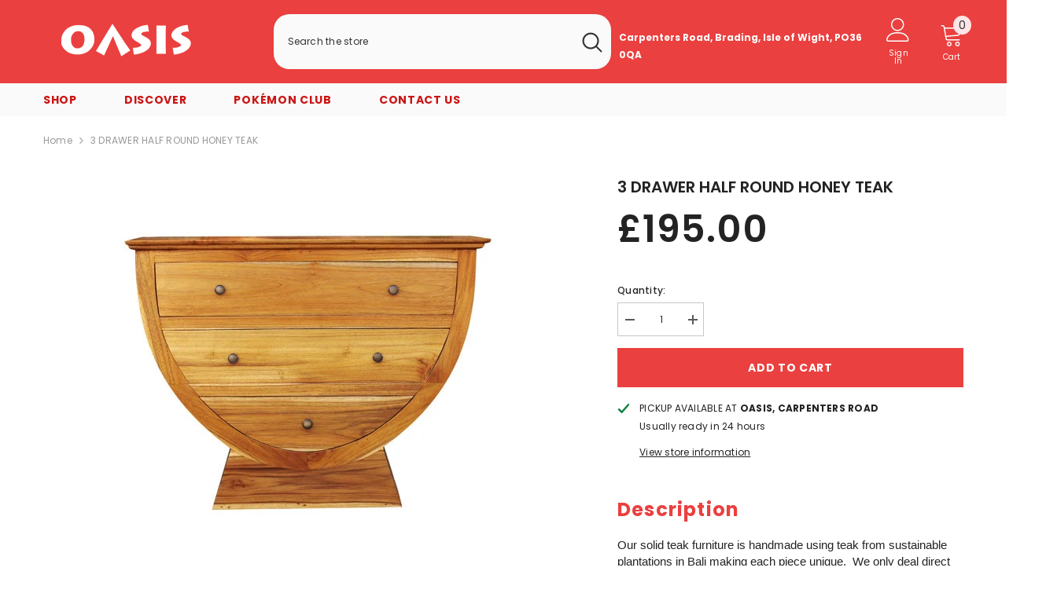

--- FILE ---
content_type: text/css
request_url: https://www.oasis-iow.co.uk/cdn/shop/t/20/assets/component-header-03.css?v=146699042724778218761706869212
body_size: 1138
content:
#shopify-section-header-03{position:relative;z-index:11;will-change:transform;pointer-events:none}#shopify-section-header-03 .header-03{pointer-events:auto}#shopify-section-header-03.animate{transition:transform .15s ease-out}.header-top{padding-top:18px;padding-bottom:18px}.header-top--wrapper{align-items:center}.header-top--right .header__group{display:flex;justify-content:flex-end;align-items:center}.header-top--right .header__icon--cart .cart-count-bubble{position:absolute;top:-8px;right:-10px;line-height:23px;margin:0}.header-top--right .header__icon{text-align:center}.header-top--right .customer-links{margin-left:0}.header-top--right .header__icon--wishlist svg{width:30px;height:30px;margin:0;position:relative;top:2px}.header-top--right .header__icon--account svg{width:30px;height:30px;display:inline-block}.header-top--right .header__icon--cart svg{width:30px;height:30px;margin:0;position:relative;top:1px}.header-top--right .header__icon>span{text-transform:uppercase;font-size:calc(var(--font-body-size) - 2px);font-weight:var(--font-weight-normal);display:block!important;height:auto;margin-top:10px}.header-top--right .header__icon+.header__icon{margin-left:35px}.header-top-center .header__search{display:block}.header-top--wrapper .header__search .search-modal__form{max-width:100%;border-radius:5px}.header-top--wrapper .header__search .search-modal__form .search__input{width:calc(100% - 50px);padding:10px 18px}.header-top--wrapper .header__search .search-modal__form .search__button{padding:11px 12px;min-height:48px}.header-top--wrapper .header__search .search-modal__form .search__button svg{width:28px;height:26px;transform:none}.header-top--wrapper .customer-service-text{font-size:var(--font-body-size);text-align:left;margin-right:25px;position:relative;top:6px}.header-top--wrapper .customer-service-text a{font-size:calc(var(--font-body-size) + 4px)}.header-top--wrapper .quickSearchResultsWrap{top:calc(100% + 15px);right:0;width:632px;border-radius:5px}.header--center .header-top--wrapper .quickSearchResultsWrap{right:auto;left:0}.header-bottom--wrapper{display:flex;justify-content:space-between;align-items:center}.header-bottom--wrapper .dropdown-language .disclosure__link .text,.header-bottom--wrapper .dropdown-currency .dropdown-item .text{color:var(--color-link)}.menu-lv-1 .label{line-height:18px;height:18px;padding:0 7px;border-radius:2px}.menu-lv-1__action>.label{top:-20px}.menu-lv-1 .label:before{display:none}.menu-lv-2__action>.icon-dropdown .icon{fill:currentcolor}.halo-block-header{margin:0 0 35px}.halo-block-header .title{margin-bottom:11px}.body-boxed .halo-block-header{margin:0 0 30px}.card-product__group.group-left,.card-product__group.group-right{top:0}.card-product__group.group-right{right:0}.card-product__group.group-left{left:0}.card-review{margin:-2px 0 -5px}.product-item-custom .card-information{top:-1px}.announcement-bar__message .message,.announcement-bar__message p{letter-spacing:0}@media (max-width: 1300px){.header-top--wrapper .customer-service-text{margin-right:25px}.body-boxed .header-top--wrapper .quickSearchResultsWrap{width:auto}.header-top--wrapper .quickSearchResultsWrap{width:558px}}@media (max-width: 1024px){.header-top,.header-bottom{display:none}#shopify-section-header-03 .header-wrapper{height:auto!important}.header__icon--cart .cart-count-bubble{top:-10px}.site-nav-mobile .dropdown-language .localization-form .disclosure__link .text,.site-nav-mobile .dropdown-currency .currency-block .dropdown-item .text{color:var(--color-link)}.site-nav-mobile.nav-account .customer-links{display:none}.site-nav-mobile.nav-account .customer-service-text a{font-weight:var(--font-weight-bold)}.halo-currency .currency-menu .dropdown-item .text:hover:before,.halo-currency .currency-menu .dropdown-item.active .text:before{bottom:5px}.dropdown-language .localization-form .disclosure__link.disclosure__link--active,.dropdown-language .localization-form .disclosure__link:hover{text-underline-offset:3px}.sections-slide-show+.sections-brand-slider .slick-arrow{top:calc(50% - 35px)}.body-boxed .sections-slide-show+.sections-brand-slider .slick-arrow{top:calc(50% - 10px)}}@media (max-width: 551px){.announcement-bar__message .message{padding:5px 0}.announcement-bar__message .message span img{margin-right:15px}.announcement-bar__message .message,.announcement-bar__message .message a,.announcement-bar__message p{font-size:13px!important;font-weight:var(--font-weight-normal)}.announcement-bar__message .message .btn{display:none}.announcement-bar .announcement-close{top:19px}.body-boxed .halo-block-header{margin:0 0 20px}}@media (min-width: 1025px){.shopify-section-header-sticky .header-bottom .fixed-right .header__icon--cart{height:auto}.header-bottom-left{width:calc(100% - 215px)}.header-bottom-right{width:215px;text-align:right}.header-03 .megamenu_style_1 .menu-dropdown__column,.header-03 .megamenu_style_2 .menu-dropdown__column{-webkit-box-flex:0;-ms-flex:0 0 66%;flex:0 0 66%;max-width:66%}.header-03 .megamenu_style_1 .menu-dropdown__banner,.header-03 .megamenu_style_2 .menu-dropdown__banner{-webkit-box-flex:0;-ms-flex:0 0 34%;flex:0 0 34%;max-width:34%}.header-03 .megamenu_style_1 .menu-dropdown__column.column-full,.header-03 .megamenu_style_2 .menu-dropdown__column.column-full{-webkit-box-flex:0;-ms-flex:0 0 100%;flex:0 0 100%;max-width:100%}.shopify-section-header-hidden .menu-lv-1.has-megamenu .menu-dropdown{top:100%}.shopify-section-header-sticky .header-bottom--wrapper .header-bottom-right{display:none}.header--left .header-top--right{flex:0 0 calc(38.3333% - 10px);max-width:calc(38.3333% - 10px)}.header--left .header-top-center{position:relative;flex:0 0 36.666667%;max-width:36.666667%}.header--left .header-top--left{flex:0 0 calc(25% - 10px);max-width:calc(25% - 10px)}.header--center .header-top--right{flex:0 0 calc(38% - 10px);max-width:calc(38% - 10px)}.header--center .header-top-center{position:relative;flex:0 0 24%;max-width:24%;text-align:center}.header--center .header-top-center .header__heading-logo{margin:0 auto}.header--center .header-top--left{flex:0 0 calc(38% - 10px);max-width:calc(38% - 10px)}.header--center .header__search{display:block}.header--center .header-top--left .header__search{max-width:380px}.header-language_currency .dropdown-currency.show,.header-language_currency .dropdown-language.show{top:10px;opacity:0;visibility:hidden}.header-language_currency .top-language-currency.show .dropdown-currency,.header-language_currency .top-language-currency.show .dropdown-language{top:calc(100% + 4px);opacity:1;z-index:9;visibility:visible}.header-language_currency .top-language-currency.show .dropdown-language{top:calc(100% + 3px)}.header-language_currency .top-language-currency.enable-currency .dropdown-language{right:40px}.header-language_currency .top-language-currency .dropdown-currency,.header-language_currency .top-language-currency.show .dropdown-language{box-shadow:none;pointer-events:auto}.header-language_currency .top-language-currency .dropdown-currency{visibility:hidden}.header-language_currency .top-language-currency.show .dropdown-currency{visibility:visible}.top-language-currency.enable-currency .halo-top-language .text+svg{display:none}.top-language-currency.enable-currency .halo-top-language .disclosure__button .text{margin-left:10px;margin-right:0}.top-language-currency .halo-top-language .disclosure__button{padding-right:0}.top-language-currency .halo-top-currency .dropdown-label .icon{display:none}.top-language-currency .halo-top-language+.halo-top-currency{margin-left:1px;padding-left:8px}.top-language-currency .halo-top-language+.halo-top-currency:before{content:"/";position:absolute;left:0;top:50%;transform:translateY(-50%)}.shopify-section-header-sticky .header-bottom .fixed-right .header__search,.shopify-section-header-sticky .header-bottom .fixed-right .header__icon--cart{width:50px}.shopify-section-header-sticky .header-bottom .fixed-right{justify-content:flex-end}.sticky-search-open #shopify-section-header-03{will-change:unset;transform:none!important}.sticky-search-open .shopify-section-header-sticky .header-wrapper .header--center .header-top--left{display:block}.sticky-search-open .shopify-section-header-sticky .header--center .header-top--left .header__search{max-width:100%}.sticky-search-open .search_details{max-width:632px}.sticky-search-open .search_details .header-search-close{font-size:0}.sticky-search-open .search_details .quickSearchResultsWrap{top:calc(100% + 16px);width:632px}.sticky-search-open .header-top-center .header__search,.sticky-search-open .header-top--left .header__search{position:fixed;top:0;bottom:0;left:0;right:0;background:#232323cc;width:100%;height:100%;margin:0;z-index:101}.header-custom-width #shopify-section-announcement-bar .container{max-width:100%}.announcement-bar__message{padding:5px 0}}@media (min-width: 1441px){.header--left .header-top--left{flex:0 0 calc(22% - 10px);max-width:calc(22% - 10px)}.header--left .header-top-center{flex:0 0 44.666667%;max-width:44.666667%}.header--left .header-top--right{flex:0 0 calc(33.3333% - 10px);max-width:calc(33.3333% - 10px)}.header-top--wrapper .customer-service-text{margin-right:50px}}@media (max-width: 1200px){.header-top-center{flex:0 0 40.666667%;max-width:40.666667%}.header-top--right{flex:0 0 calc(37.3333% - 10px);max-width:calc(37.3333% - 10px)}}
/*# sourceMappingURL=/cdn/shop/t/20/assets/component-header-03.css.map?v=146699042724778218761706869212 */


--- FILE ---
content_type: text/javascript
request_url: https://www.oasis-iow.co.uk/cdn/shop/t/20/assets/bss-file-configdata.js?v=34885747358904665961706869181
body_size: 79
content:
var configDatas=[{label_id:76715,name:"Coming Soon",priority:0,img_url:"",pages:"1,2,3,4,5,7",enable_allowed_countries:!1,locations:"",position:0,product_type:0,exclude_products:6,product:"8208282288441,8208282321209,8208282353977,8208282452281,8208282583353,8208282616121,8208282648889,8208282681657,8208282779961,8208282878265,8208282943801,8208283009337,8208283074873,8208283173177",variant:"",collection:"",collection_image:"",inventory:0,tags:"",excludeTags:"",enable_visibility_date:!1,from_date:null,to_date:null,enable_discount_range:!1,discount_type:1,discount_from:null,discount_to:null,public_img_url:"",label_text:"COMING%20SOON",label_text_color:"#ffffff",label_text_font_size:12,label_text_background_color:"#ea403f",label_text_no_image:1,label_text_in_stock:"In Stock",label_text_out_stock:"Sold out",label_shadow:0,label_shape:"rectangle",label_opacity:100,label_border_radius:0,label_text_style:2,label_shadow_color:"#808080",label_text_enable:1,label_text_font_family:null,related_product_tag:null,customer_tags:null,exclude_customer_tags:null,customer_type:"allcustomers",exclude_customers:"all_customer_tags",collection_image_type:0,label_on_image:"2",first_image_tags:null,label_type:1,badge_type:0,custom_selector:null,margin_top:9,margin_bottom:0,mobile_font_size_label:9,label_text_id:76715,emoji:null,emoji_position:null,transparent_background:"0",custom_page:null,check_custom_page:"0",margin_left:0,instock:null,enable_price_range:0,price_range_from:null,price_range_to:null,enable_product_publish:0,product_publish_from:null,product_publish_to:null,enable_countdown_timer:0,option_format_countdown:0,countdown_time:null,option_end_countdown:null,start_day_countdown:null,public_url_s3:"",enable_visibility_period:0,visibility_period:1,createdAt:"2023-03-29T13:33:37.000Z",customer_ids:"",exclude_customer_ids:"",exclude_product_ids:"",angle:0,toolTipText:"",mobile_width_label:50,mobile_height_label:12,mobile_fixed_percent_label:1,desktop_width_label:40,desktop_height_label:7,desktop_fixed_percent_label:1,mobile_position:0,desktop_label_unlimited_top:33,desktop_label_unlimited_left:33,desktop_label_unlimited_width:30,desktop_label_unlimited_height:30,mobile_label_unlimited_top:33,mobile_label_unlimited_left:33,mobile_label_unlimited_width:30,mobile_label_unlimited_height:30,mobile_margin_top:9,mobile_margin_left:0,mobile_margin_bottom:0,enable_fixed_time:0,fixed_time:null,statusLabelHoverText:0,labelHoverTextLink:"",statusLabelAltText:0,labelAltText:"",enable_multi_badge:0,enable_badge_stock:0,translations:[]}];
//# sourceMappingURL=/cdn/shop/t/20/assets/bss-file-configdata.js.map?v=34885747358904665961706869181
